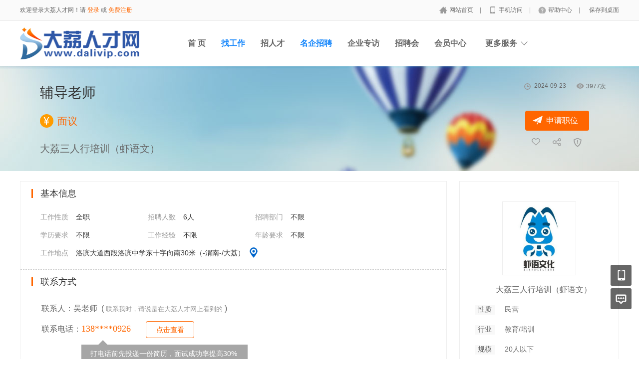

--- FILE ---
content_type: text/html; charset=utf-8
request_url: https://www.dalivip.com/jobs/1625.html
body_size: 11557
content:
 <!DOCTYPE html PUBLIC "-//W3C//DTD XHTML 1.0 Transitional//EN" "http://www.w3.org/TR/xhtml1/DTD/xhtml1-transitional.dtd">
<html xmlns="http://www.w3.org/1999/xhtml">
<head>
		<meta http-equiv="Content-Type" content="text/html; charset=utf-8" />
<meta http-equiv="X-UA-Compatible" content="IE=edge">
<meta name="renderer" content="webkit">
<meta name="viewport" content="width=device-width, initial-scale=1">
<title>辅导老师-大荔三人行培训（虾语文）-大荔人才网</title>
<meta name="keywords" content="大荔三人行培训（虾语文）,辅导老师,全职,教师/助教,-渭南-/大荔"/>
<meta name="description" content="大荔三人行培训（虾语文）招聘岗位,辅导老师"/>
<meta name="author" content="大荔人才网"/>
<meta name="copyright" content="dalivip.com"/>
<link rel="shortcut icon" href="/favicon.ico"/>
<link rel="canonical" href="https://www.dalivip.com/jobs/1625.html"/><script src="/Application/Home/View/default/public/js/jquery.min.js"></script>
<script src="/Application/Home/View/default/public/js/htmlspecialchars.js"></script>
<script src="https://v.vaptcha.com/v3.js"></script><script type="text/javascript">
	var app_spell = "1";
	var qscms = {
		base : "",
		keyUrlencode:"0",
		domain : "http://www.dalivip.com",
		root : "/index.php",
		companyRepeat:"0",
		regularMobile: /^13[0-9]{9}$|14[0-9]{9}$|15[0-9]{9}$|18[0-9]{9}$|17[0-9]{9}$|16[0-9]{9}$|19[0-9]{9}$/,
		district_level : "2",
		smsTatus: "1",
		captcha_open:"0",
		varify_mobile:"0",
		varify_suggest:"0",
        varify_user_login:"0",
		is_login:"0",
		default_district : "",
		default_district_spell : "",
        subsite: "0"
	};
    /*ie兼容 Promise*/
    isIE();
    function isIE() {
        if ( !! window.ActiveXObject || "ActiveXObject" in window) {
            var script = document.createElement("script");
            script.type = "text/javascript";
            script.src = "/Application/Home/View/default/public/js/bluebird.js";
            document.getElementsByTagName('head')[0].appendChild(script);
        }
    }
    /*ie兼容 Promise end*/
	$(function(){
	    if (eval(qscms.subsite)) {
	        // 开启分站
            $.getJSON("/home/ajax_common/get_sub_header_min.html",function(result){
                if(eval(result.status) === 1){
                    $('#J_header_sub').html(result.data.html);
                }
            });
        } else {
            $.getJSON("/home/ajax_common/get_header_min.html",function(result){
                if(eval(result.status) === 1){
                    $('#J_header').html(result.data.html);
                }
            });
        }
	})
	// 验证码统一处理
	function qsCaptchaHandler(passCallback) {
		var callBackArr = new Array();
		$.ajax({
			url: qscms.root + '?m=Home&c=captcha&t=' + (new Date()).getTime(),
			type: 'get',
			dataType: 'json',
			success: function(config) {
				if (config.verify_type == 'vaptcha') {
					// 手势验证码
					vaptcha({
					    vid: config.vid,
					    type: 'invisible',
					    scene: 1,
					    https: config.https,
					    offline_server:qscms.root+'?m=Home&c=captcha&a=vaptcha_outage',
					}).then(function (vaptchaObj) {
					    obj = vaptchaObj;
					    vaptchaObj.listen('pass', function() {
							callBackArr['token'] = vaptchaObj.getToken();
							passCallback(callBackArr);
						});
					    vaptchaObj.listen('close', function() {});
					    vaptchaObj.validate();
					});
				} else if (config.verify_type == 'tencent') {
					// 腾讯云验证码
					var TCaptchaObj = new TencentCaptcha(config.vid, function(res) {
						if(res.ret === 0){
							callBackArr['Ticket'] = res.ticket;
							callBackArr['Randstr'] = res.randstr;
							passCallback(callBackArr);
						}
					});
					TCaptchaObj.show();
				} else {
					// 极验
					initGeetest({
					    gt: config.gt,
					    challenge: config.challenge,
					    offline: !config.success,
					    new_captcha: config.new_captcha,
					    product: 'bind',
						https: true
					}, function(captchaObj) {
					    captchaObj.appendTo("#pop");
					    captchaObj.onSuccess(function() {
							var captChaResult = captchaObj.getValidate();
							callBackArr['geetest_challenge'] = captChaResult.geetest_challenge;
							callBackArr['geetest_validate'] = captChaResult.geetest_validate;
							callBackArr['geetest_seccode'] = captChaResult.geetest_seccode;
							if ($('.J_gee_cha')) {
								$('.J_gee_cha').val(captChaResult.geetest_challenge);
								$('.J_gee_val').val(captChaResult.geetest_validate);
								$('.J_gee_sec').val(captChaResult.geetest_seccode);
							}
					        passCallback(callBackArr);
					    })
					    captchaObj.onReady(function() {
					        captchaObj.verify();
					    });
					    $('#btnCheck').on('click', function() {
					        captchaObj.verify();
					    })
					    window.captchaObj = captchaObj;
					});
				}
			}
		})
	}
</script>
	<link href="/Application/Home/View/default/public/css/common.css" rel="stylesheet" type="text/css" />
	<link href="/Application/Home/View/default/public/css/common_ajax_dialog.css" rel="stylesheet" type="text/css" />
	<link href="/Application/Home/View/tpl_company/default/css/jobs.css?v=1768320000" rel="stylesheet" type="text/css" />
	<script type="text/javascript" src="https://api.map.baidu.com/api?v=2.0&ak=F1703ae907a17f394ce4eaa8a83f8573"></script>
<!--	<script src="../default/public/js/jquery.common.js" type="text/javascript" language="javascript"></script> -->
</head>
<body>
<div class="header_min" id="header">
	<div class="header_min_top ">
		<div id="J_header" class="itopl font_gray6 link_gray6">
							<span class="link_yellow">欢迎登录大荔人才网！请 <a id="J_site_login" href="javascript:;">登录</a> 或 <a id="J_site_reg" href="javascript:;">免费注册</a></span>		</div>
		<div class="itopr font_gray9 link_gray6" id="J_header_sub">
			<a href="/" class="home">网站首页&nbsp;</a>|
			<a href="/m/index.html" class="m">手机访问&nbsp;</a>|
			<a href="/help.html" class="help">帮助中心&nbsp;</a>|
			<a href="/home/index/shortcut.html" class="last">保存到桌面</a>
		</div>
	    <div class="clear"></div>
	</div>
</div>

<div class="other_top_nav">
    <div class="ot_nav_box">
        <div class="ot_nav_logo"><a href="/">
				<img src="https://www.dalivip.com/data/upload/resource/logo_home.png" border="0"/></a></div>
		
        <div class="ot_nav_sub">
                    </div>
        <div class="ot_nav_link ">
            <ul class="link_gray6 nowrap">
                                <li class="on_li J_hoverbut "><a href="/index.html" target="_self">首  页</a></li><li class="on_li J_hoverbut select"><a href="/jobs/jobs_list.html" target="">找工作</a></li><li class="on_li J_hoverbut "><a href="/resume/resume_list.html" target="">招人才</a></li><li class="on_li J_hoverbut select"><a href="/index.php?m=&c=jobs&a=company_list" target="_self">名企招聘</a></li><li class="on_li J_hoverbut "><a href="https://www.dalivip.com/news/list-15--.html" target="">企业专访</a></li><li class="on_li J_hoverbut "><a href="https://www.dalivip.com/jobfair/" target="_self">招聘会</a></li><li class="on_li J_hoverbut "><a href="/index.php?m=&c=members&a=login" target="_self">会员中心</a></li>            </ul>
            <div class="clear"></div>
        </div>
        <div class="ot_nav_more">
            <span>更多服务</span>
            <div class="nmb_for"></div>
            <div class="nav_more_box">
                                                                                                                                                                <div class="nmb_cell"><a href="/jobfair/list-.html" target="_blank">现场招聘会</a></div>                <div class="clear"></div>
            </div>
        </div>
        <div class="clear"></div>
    </div>
</div>
<script type="text/javascript" src="/Application/Home/View/default/public/js/jquery.modal.dialog.js"></script>
<div class="new-se-group">
    <div class="new-se-main">
        <div class="jobstit">
			<div class="time">
				<div class="timebg">2024-09-23</div>
				<div id="J_jobs_click" class="timebg viewbg">3977次</div>
				<div class="clear"></div>
			</div>
			<div class="jobname">
                <div class="j-n-txt">辅导老师</div>
                                <div class="clear"></div>
            </div>
			<div class="wage">面议</div>
			<div class="tit_com_name">大荔三人行培训（虾语文）</div>
						                <div class="btns bdsharebuttonbox" data-tag="share_1">
                                        <div class="app apply_jobs">申请职位</div>                    <div class="sbtn s1  favor"></div>
                    <a class="sbtn s2 bds_more" data-cmd="more"></a>
                    <div class="sbtn s3 report"></div>
                    <div class="clear"></div>
                </div>
                		</div>
    </div>
</div>
<div class="jobsshow">
	<div class="l">
		<div class="main">
			<div class="item">
				<div class="tit">基本信息</div>
			    <div class="itemli"><span>工作性质</span>全职</div>
				<div class="itemli"><span>招聘人数</span>6人</div>
				<div class="itemli"><span>招聘部门</span>不限</div>
				<div class="clear"></div>
				<div class="itemli"><span>学历要求</span>不限</div>
				<div class="itemli"><span>工作经验</span>不限</div>
				<div class="itemli"><span>年龄要求</span>不限</div>
				<div class="clear"></div>
				<div class="add"><span>工作地点</span>洛滨大道西段洛滨中学东十字向南30米（-渭南-/大荔）</div>
				<div id="J_map" class="map"></div>				<div class="clear"></div>
			</div>
			<div class="contact">
				<div class="tit">联系方式</div>
			    					


					<div class="txt">
								联系人：吴老师&nbsp;&nbsp;(&nbsp;<span style="font-size: 13px;
							color: #999999;">联系我时，请说是在大荔人才网上看到的</span>&nbsp;)															</div>
						<div class="clear"></div>
													<div class="txt">联系电话：<span class="tel">138****0926</span></div>
							<div class="appbtn J_check_truenum">点击查看</div>							<div class="clear"></div>
							<div class="teltip"><div class="arrows"></div>打电话前先投递一份简历，面试成功率提高30%</div>								    <div class="statistics">
					<div class="sttit">职位动态</div>
					<div class="stli">
					    <div class="slitit">100%</div>
					    <div class="slitxthelp"><div class="tip"><div class="arrows"></div>近两周该职位的简历处理率</div>简历处理率</div>
					</div>
					<div class="stli">
						<div class="slitit">0天</div>
						<div class="slitxt">简历平均处理时长</div>
					</div>
					<div class="stli last">
						<div class="slitit">2025-03-18</div>
						<div class="slitxt">企业最近登录时间</div>
					</div>
					<div class="clear"></div>
			    </div>
			</div>
			<div class="describe">
				<div class="tit">职位描述</div>
				<div class="txt">1：专科以上学历<br />
2：应届、往届本科毕业有无经验均可<br />
3：积极向上性格开朗，有责任心男女不限<br />
4：待遇从优，面议</div>
				<div class="qrcode">
			    	<div class="code"><img src="https://www.dalivip.com/data/upload/resource/19/03/27/5c9af41e7410d.jpg" /></div>
			        <div class="codetxt">微信扫一扫，及时了解投递状态</div>
					<div class="resempty">你目前还没有登录：<div class="resadd J_resadd">立即登录</div></div>
										<div class="clear"></div>
				</div>
	  			<div class="appjob">
										<div class="appbtn apply_jobs">投递简历</div>
									</div>
                <div class="favorite bdsharebuttonbox" data-tag="share_1">
                        <div class="fli f1 favor"><span id="favor_h">收藏</span></div>                        <a class="fli f2 bds_more" data-cmd="more">分享</a>
                        <div class="fli f3 report" >举报</div>
                        <div class="clear"></div>
                    </div>			</div>
					</div>
			<div class="comjobs">
			<div class="tit">
				<div class="t">看了此职位的人还会看</div>
				<div class="more link_gray6"><a target="_blank" href="/jobs/jobs_list/jobcategory/jiaoyupeixun.html">查看更多相似职位>></a></div>
				<div class="clear"></div>
			</div>
			<div class="listbox">
				<div class="list">
						<div class="jobname link_blue">
							<a target="_blank" href="/jobs/1619.html" title="学管">学管</a>
													</div>
						<div class="wage">3K-10K/月</div>
						<div class="txt"><div class="line_substring" title="-渭南-/大荔">-渭南-/大荔</div><span>|</span>经验不限<span>|</span>学历不限</div>
						<div class="txt link_gray6 substring"><a target="_blank" href="/company/1095.html" title="大荔县零距离培训学校">大荔县零距离培训学校</a></div>
					</div><div class="list">
						<div class="jobname link_blue">
							<a target="_blank" href="/jobs/1516.html" title="教师">教师</a>
													</div>
						<div class="wage">3K-6K/月</div>
						<div class="txt"><div class="line_substring" title="-渭南-/大荔">-渭南-/大荔</div><span>|</span>经验不限<span>|</span>学历不限</div>
						<div class="txt link_gray6 substring"><a target="_blank" href="/company/1141.html" title="鼎盛水产经销部">鼎盛水产经销部</a></div>
					</div><div class="list">
						<div class="jobname link_blue">
							<a target="_blank" href="/jobs/1323.html" title="储备干部">储备干部</a>
													</div>
						<div class="wage">6K-10K/月</div>
						<div class="txt"><div class="line_substring" title="-渭南-/大荔">-渭南-/大荔</div><span>|</span>经验不限<span>|</span>本科</div>
						<div class="txt link_gray6 substring"><a target="_blank" href="/company/1038.html" title="领军教育">领军教育</a></div>
					</div><div class="list">
						<div class="jobname link_blue">
							<a target="_blank" href="/jobs/1327.html" title="伊顿名师招聘教师">伊顿名师招聘教师</a>
													</div>
						<div class="wage">6K-11K/月</div>
						<div class="txt"><div class="line_substring" title="-渭南-/大荔">-渭南-/大荔</div><span>|</span>1年以下<span>|</span>本科</div>
						<div class="txt link_gray6 substring"><a target="_blank" href="/company/1000.html" title="秦学教育伊顿名师">秦学教育伊顿名师</a></div>
					</div><div class="list">
						<div class="jobname link_blue">
							<a target="_blank" href="/jobs/1344.html" title="大荔县南大街奔马电脑学校">大荔县南大街奔马电脑学校</a>
													</div>
						<div class="wage">面议</div>
						<div class="txt"><div class="line_substring" title="-渭南-/大荔">-渭南-/大荔</div><span>|</span>1年以下<span>|</span>中专</div>
						<div class="txt link_gray6 substring"><a target="_blank" href="/company/1044.html" title="大荔县奔马创客电脑培训学校">大荔县奔马创客电脑培训学校</a></div>
					</div><div class="list">
						<div class="jobname link_blue">
							<a target="_blank" href="/jobs/1395.html" title="幼儿教师">幼儿教师</a>
													</div>
						<div class="wage">面议</div>
						<div class="txt"><div class="line_substring" title="-渭南-/大荔">-渭南-/大荔</div><span>|</span>无经验<span>|</span>大专</div>
						<div class="txt link_gray6 substring"><a target="_blank" href="/company/1067.html" title="西哈兔教育公司">西哈兔教育公司</a></div>
					</div>				<div class="clear"></div>
			</div>
		</div>	</div>
	<div class="r">
	  	<div class="cominfo link_gray6">
			<div class="comlogo">
				<a target="_blank" href="/company/1025.html">
					<img src="https://www.dalivip.com/data/upload/company_logo/2004/10/82b8a3434904411a9fdc43ca87cee70c.jpg"/>
				</a>
			</div>
			<div class="comname">
				<a class="line_substring" target="_blank"
                   href="/company/1025.html" title="大荔三人行培训（虾语文）">大荔三人行培训（虾语文）</a>
				                <div class="clear"></div>
			</div>
			<div class="info"><span>性质</span>民营</div>
			<div class="info"><span>行业</span>教育/培训</div>
			<div class="info"><span>规模</span>20人以下</div>
			<div class="info"><span>地区</span>-渭南-/大荔</div>
				  	</div>
	  		    <div class="comqrcode">
	    	<div class="code no_border"><img width=85 height=85 src="https://mp.weixin.qq.com/cgi-bin/showqrcode?ticket=gQFm8DwAAAAAAAAAAS5odHRwOi8vd2VpeGluLnFxLmNvbS9xLzAyUWgyNkJJQldhT18xd2p6Zk5GY1kAAgQTlmdpAwQAjScA"></div>
				<div class="codetxt less">
					开启掌上求职特权</br>
					使用微信扫一扫</br>
					此职位即刻传送到手机
				</div>
						<div class="clear"></div>
		</div>
	  	
					</div>
	<div class="clear"></div>
</div>
<div class="new-footer">
  <div class="footer-txt-group nl">
    <div class="ftg-main">
      <div class="ftg-left">
        <div class="ftg-a-group">
                    <a href="/explain/11.html" target="_blank" class="fag-link-cell">广告服务</a><span class="hl">|</span><a href="/explain/9.html" target="_blank" class="fag-link-cell">职场指南</a><span class="hl">|</span><a href="/explain/8.html" target="_blank" class="fag-link-cell">网站声明</a><span class="hl">|</span><a href="/explain/7.html" target="_blank" class="fag-link-cell">收费标准</a><span class="hl">|</span>          <span class="tel">联系电话：18009138059</span>
        </div>
        <p class="copyright">

          网站备案：
            <a href="http://www.beian.miit.gov.cn" target="_blank">陕ICP备14001392号</a>
            &nbsp;&nbsp;&nbsp;&nbsp;
          公网安备：<a href="http://beian.gov.cn/portal/registerSystemInfo?recordcode=陕公网安备 61052302000111号" target="_blank">陕公网安备 61052302000111号</a>
            &nbsp;&nbsp;&nbsp;&nbsp;
          
                  </p>
        <p class="copyright">Copyright @ 2014-2023 dalivip All Right Reserved  &nbsp;&nbsp;<script src="http://s5.cnzz.com/stat.php?id=5831025&web_id=5831025" language="JavaScript"></script>
<script>
var _hmt = _hmt || [];
(function() {
  var hm = document.createElement("script");
  hm.src = "//hm.baidu.com/hm.js?463609b31cc36a4d737ab7e251a328eb";
  var s = document.getElementsByTagName("script")[0]; 
  s.parentNode.insertBefore(hm, s);
})();
</script></p>
      </div>
      <div class="ftg-right">
        <div class="qr-box">
          <div class="img"><img src="https://www.dalivip.com/data/upload/resource/19/03/27/5c9af41e7410d.jpg"></div>
          <div class="qr-txt">公众号</div>
        </div>
        <div class="qr-box">
            <div class="img"><img src="/index.php?m=Home&c=Qrcode&a=index&url=https%3A%2F%2Fwww.dalivip.com%2FMobile"></div>
            <div class="qr-txt">触屏端</div>
          </div>        <div class="qr-box">
            <div class="img"><img src="https://www.dalivip.com/data/upload/images/19/07/13/5d29c6a6edabc.jpg"></div>
            <div class="qr-txt">微信小程序</div>
          </div>      </div>
      <div class="clear"></div>
    </div>
  </div>
</div>
<div class="floatmenu">
  <div class="item mobile">
      <a class="blk"></a>
        <div class="popover">
      <div class="popover-bd">
        <label class="wx">企业微信</label>
        <span class="img-qrcode img-qrcode-wechat"><img src="https://www.dalivip.com/data/upload/resource/19/03/27/5c9af41e7410d.jpg" alt=""></span>
      </div>
      <div class="popover-arr"></div>
    </div></div><div class="item ask"><a class="blk" target="_blank" href="/suggest.html"></a></div>
<div id="backtop" class="item backtop" style="display: none;"><a class="blk"></a></div>
</div>

<!--[if lt IE 9]>
<script type="text/javascript" src="/Application/Home/View/default/public/js/PIE.js"></script>
<script type="text/javascript">
  (function ($) {
    $.pie = function (name, v) {
      // 如果没有加载 PIE 则直接终止
      if (!PIE) return false;
      // 是否 jQuery 对象或者选择器名称
      var obj = typeof name == 'object' ? name : $(name);
      // 指定运行插件的 IE 浏览器版本
      var version = 9;
      // 未指定则默认使用 ie10 以下全兼容模式
      if (typeof v != 'number' && v < 9) {
        version = v;
      }
      // 可对指定的多个 jQuery 对象进行样式兼容
      if ($.browser.msie && obj.size() > 0) {
        if ($.browser.version * 1 <= version * 1) {
          obj.each(function () {
            PIE.attach(this);
          });
        }
      }
    }
  })(jQuery);
  if ($.browser.msie) {
    $.pie('.pie_about');
  }
</script>
<![endif]-->
<script type="text/javascript" src="/Application/Home/View/default/public/js/jquery.disappear.tooltip.js"></script>
<script>console.log('\n' + ' %c 74cms v6.0.74  %c https://www.74cms.com ' + '\n', 'color: #fadfa3; background: #030307; padding:5px 0;', 'background: #fadfa3; padding:5px 0;');</script>
<script type="text/javascript">
    var global = {
        h: $(window).height(),
        st: $(window).scrollTop(),
        backTop: function () {
            global.st > (global.h * 0.5) ? $("#backtop").show() : $("#backtop").hide();
        }
    }
    $('#backtop').on('click', function () {
        $("html,body").animate({"scrollTop": 0}, 500);
    });
    global.backTop();
    $(window).scroll(function () {
        global.h = $(window).height();
        global.st = $(window).scrollTop();
        global.backTop();
    });
    $(window).resize(function () {
        global.h = $(window).height();
        global.st = $(window).scrollTop();
        global.backTop();
    });
    // 客服QQ
    var app_qq = "";
    var qq_open = "";
    if(app_qq != '' && qq_open == 1){
        var QQFloatUrl = "/qqfloat/index/index.html";
        $.getJSON(QQFloatUrl, function (result) {
            if (result.status == 1) {
                //$(".qq-float").html(result.data);
                $("body").append(result.data);
            }
        });
    }
</script>

<script type="text/javascript" src="/Application/Home/View/default/public/js/jquery.modal.dialog.js"></script>
<script type="text/javascript" src="/Application/Home/View/default/public/js/jquery.vticker-min.js"></script>
<script type="text/javascript">
	//轮播
    $('#J_msg_box').vTicker({
        speed: 700,
        pause: 2000,
        animation: 'fade',
        mousePause: true,
        showItems: 6
    });
    var isFirst = 0;
	$(document).ready(function(){
		$(".tab_select").off().on('click', function() {
			$(this).addClass('checked').siblings().removeClass('checked');
			var tag = $(this).attr('data');
			if(tag=='view_list'){
		        $(".apply_list_wrap").hide();
				$(".view_list_wrap").show();
			}else{
				$(".apply_list_wrap").show();
				$(".view_list_wrap").hide();

				if (isFirst === 0) {
			    	//轮播
				    $('#J_apply_box').vTicker({
				        speed: 700,
				        pause: 2000,
				        animation: 'fade',
				        mousePause: true,
				        showItems: 6
				    });
				    isFirst ++;
				}
			}
		});
	});
	$(function() {
		var offset = 350;
		$(window).scroll(function(){(
				$(this).scrollTop() > offset ) ? $("#J_show_apply_fixed").addClass('open') : $("#J_show_apply_fixed").removeClass('open');
		});
	});
    $('.get-money-fail-suc').css({
        left: ($(window).width() - $('.get-money-fail-suc').outerWidth())/2,
        top: ($(window).height() - $('.get-money-fail-suc').outerHeight())/2 + $(document).scrollTop()
    });
    $('.gm-fs-group .gm-fs-clo').die().live('click', function () {
        $(this).closest('.get-money-fail-suc').remove();
        $('.modal_backdrop').remove();
    });
	/*$.getJSON("/ajax_common/jobs_click.html",{id:"1625"},function(result){
		if(result.status == 1){
			$('#J_jobs_click').html(result.data+'次');
		}
	});*/
	window._bd_share_config = {
		common : {
			bdText : "辅导老师-大荔三人行培训（虾语文）-大荔人才网",
			bdDesc : "辅导老师-大荔三人行培训（虾语文）-大荔人才网",
			bdUrl : "https://www.dalivip.com/jobs/1625.html",
			bdPic : "https://www.dalivip.com/data/upload/company_logo/2004/10/82b8a3434904411a9fdc43ca87cee70c.jpg"
		},
		share : [{
			"tag" : "share_1",
			"bdCustomStyle":"/Application/Home/View/tpl_company/default/css/jobs.css"
		}]
	}
	with(document)0[(getElementsByTagName('head')[0]||body).appendChild(createElement('script')).src='/static/api/js/share.js?cdnversion='+~(-new Date()/36e5)];
    var isVisitor = "";
    $(document).ready(function(){
		$.getJSON("/ajax_common/company_statistics_add.html",{comid:"1025",jobid:"1625"});
		// 点击显示地图
		$("#J_map").die().live('click',function(){
			var qsDialog = $(this).dialog({
				title: '工作地点',
				loading: true,
				showFooter: false,
				border: false
			});
			qsDialog.setContent('<div id="container" style="width:800px;height:500px;"></div>');
			var map = new BMap.Map("container");       // 创建地图实例
			var opts = {
			  width : 350,     // 信息窗口宽度
			  height: 80,     // 信息窗口高度
			  title : "大荔三人行培训（虾语文）"  // 信息窗口标题
			}
			var infoWindow = new BMap.InfoWindow("", opts);  // 创建信息窗口对象
			var point = new BMap.Point("109.938670","34.801786");  // 创建点坐标
			map.centerAndZoom(point, "19");
			var qs_marker = new BMap.Marker(point);        // 创建标注
			map.addOverlay(qs_marker);
			map.openInfoWindow(infoWindow,point);
			map.setCenter(point);
			map.addControl(new BMap.NavigationControl());//添加鱼骨
			map.enableScrollWheelZoom();//启用滚轮放大缩小，默认禁用。
		});

		// 收藏职位点击事件绑定
		$(".favor").die().live('click',function(){
			var url = "/ajax_personal/jobs_favorites.html";
			var jid = "1625";
			if ((isVisitor > 0)) {
				$.getJSON(url,{jid:jid},function(result){
					if(result.status==1){
						$(".favor").addClass('has');
						$("#favor_h").text('已收藏');
						disapperTooltip('success',result.msg);
					} else {
						if(result.msg=='请登录个人帐号！'){
							var qsDialogSec = $(this).dialog({
								title: '账号切换',
								content: '<div style="width:300px;text-align:center;">请登录个人帐号，是否切换？</div>',
								yes: function () {
									var url = "/members/switch_utype/utype/2.html";
									location.href = url;
								},
								footer: true,
								header: true,
								border: false
							});
							return false;
						}else{
							disapperTooltip('remind',result.msg);
							return false;
						}
					}
				});
			} else {
				var qsDialog = $(this).dialog({
	        		loading: true,
					footer: false,
					header: false,
					border: false,
					backdrop: false
				});
				var loginUrl = "/ajax_common/ajax_login.html";
				$.getJSON(loginUrl, function(result){
		            if(result.status==1){
						qsDialog.hide();
						var qsDialogSon = $(this).dialog({
							header: false,
							content: result.data.html,
							footer: false,
							border: false
						});
		    			qsDialogSon.setInnerPadding(false);
		            } else {
		                qsDialog.hide();
						disapperTooltip('remind',result.msg);
		            }
		        });
			}
		});

		// 申请职位点击事件绑定
		$(".apply_jobs").die().live('click',function(){
			var qsDialog = $(this).dialog({
        		loading: true,
				footer: false,
				header: false,
				border: false,
				backdrop: false
			});
			$('.J_dismiss_modal_close').die().live('click',function(){
				location.reload();
			})
			if (eval(qscms.smsTatus)) {
                var url = "/ajax_personal/resume_apply.html";
                var jid = "1625";
                $.getJSON(url,{jid:jid},function(result){
                    if(result.status==1) {

						if(result.data.html){
                            qsDialog.hide();
							if(result.data.rid){
								var qsDialogSon = $(this).dialog({
									title: '申请职位',
									content: result.data.html,
									yes: function () {
										var url = "/personal/index.html";
										url = url.replace('rid',result.data.rid);
										location.href = url;
									},
									btns: ['完善简历', '放弃申请']
								});
							}else{
								var qsDialogSon = $(this).dialog({
									title: '申请职位',
									content: result.data.html,
									yes: function () {
										window.location.reload();
									},
								});
							}
                        }
                        else {
                            qsDialog.hide();
                            disapperTooltip("remind", result.msg);
                        }
                    }
                    else if(result.data==1){

                        qsDialog.hide();
                        disapperTooltip('remind',result.msg);
                        setTimeout(function() {
                            location.href="/personal/resume_add.html";
                        },1000);
                    }
                    else
                    {
                    	if(!eval(qscms.is_login)){
                    		var regResume = "0";
	                    	if ( regResume== 1){
		                        if (eval(result.dialog)) {
		                            var creatsUrl = "/ajax_personal/resume_add_dig.html";
		                            $.getJSON(creatsUrl,{jid:jid}, function(result){
		                                if(result.status==1){
		                                    qsDialog.hide();
		                                    var qsDialogSon = $(this).dialog({
		                                        content: result.data.html,
		                                        footer: false,
		                                        header: false,
		                                        border: false
		                                    });
		                                    qsDialogSon.setInnerPadding(false);
		                                } else {
		                                    qsDialog.hide();
		                                    disapperTooltip('remind',result.msg);
		                                }
		                            });
									return false;
		                        } else {
		                            if(result.msg=='请登录个人帐号！'){
										qsDialog.hide();
										var qsDialogSec = $(this).dialog({
											title: '账号切换',
											content: '<div style="width:300px;text-align:center;">请登录个人帐号，是否切换？</div>',
											yes: function () {
												var url = "/members/switch_utype/utype/2.html";
												location.href = url;
											},
											footer: true,
											header: true,
											border: false
										});
										return false;
									}else{
										qsDialog.hide();
										disapperTooltip('remind',result.msg);
										return false;
									}
		                        }
		                    }else{
		                    	var loginUrl = "/ajax_common/ajax_login.html";
			                    $.getJSON(loginUrl, function(result){
			                        if(result.status==1){
			                            qsDialog.hide();
			                            var qsDialogSon = $(this).dialog({
			                                header: false,
			                                content: result.data.html,
			                                footer: false,
			                                border: false
			                            });
			                            qsDialogSon.setInnerPadding(false);
			                        } else {
			                            qsDialog.hide();
			                            disapperTooltip('remind',result.msg);
			                        }
			                    });
								return false;
		                    }
                    	}
						if(!result.data && result.status==0){
                    		qsDialog.hide();
                    		disapperTooltip('remind',result.msg);
                    		return false;
                    	}
                    }
                });
            } else {
                                    var loginUrl = "/ajax_common/ajax_login.html";
                    $.getJSON(loginUrl, function(result){
                        if(result.status==1){
                            qsDialog.hide();
                            var qsDialogSon = $(this).dialog({
                                header: false,
                                content: result.data.html,
                                footer: false,
                                border: false
                            });
                            qsDialogSon.setInnerPadding(false);
                        } else {
                            qsDialog.hide();
                            disapperTooltip('remind',result.msg);
                        }
                    });            }
		});
		var qrcode_bind_time,
			waiting_weixin_bind = function(){
				$.getJSON("/home/members/waiting_weixin_bind.html");
			};
		$(".apply_allowance").die().live('click',function(){
			var qsDialog = $(this).dialog({
        		loading: true,
				footer: false,
				header: false,
				border: false,
				backdrop: false
			});
							var loginUrl = "/ajax_common/ajax_login.html";
                $.getJSON(loginUrl, function(result){
                    if(result.status==1){
                        qsDialog.hide();
                        var qsDialogSon = $(this).dialog({
                            header: false,
                            content: result.data.html,
                            footer: false,
                            border: false
                        });
                        qsDialogSon.setInnerPadding(false);
                    } else {
                        qsDialog.hide();
                        disapperTooltip('remind',result.msg);
                    }
                });		});

		// 简历处理率提示
        $('.slitxthelp').hover(function () {
            $(this).find('.tip').show();
        },function () {
            $(this).find('.tip').hide();
        })
	});

	// 立即登录
	$('.J_resadd').die().live('click', function() {
		var qsDialog = $(this).dialog({
    		loading: true,
			footer: false,
			header: false,
			border: false,
			backdrop: false
		});
		var loginUrl = "/ajax_common/ajax_login.html";
		$.getJSON(loginUrl, function(result){
            if(result.status==1){
				qsDialog.hide();
        		var qsDialogSon = $(this).dialog({
        			header: false,
        			content: result.data.html,
					footer: false,
					border: false
				});
                qsDialogSon.setInnerPadding(false);
            } else {
            	qsDialog.hide();
                disapperTooltip('remind',result.msg);
            }
        });
	});

	// 给我留言
	$('.J_realyBth').die().live('click', function(){
		var u = $(this),
			f = u.closest('.J_realyWrap').find('textarea'),
			t = $.trim(f.val()),
			touid = u.attr('touid');
		$.post("/personal/msg_feedback_send.html",{touid:touid,message:t},function(result){
			if(result.status == 1){
				f.val('');
				disapperTooltip('success',result.msg);
			} else {
				if (eval(result.dialog)) {
					var qsDialog = $(this).dialog({
			    		loading: true,
						footer: false,
						header: false,
						border: false,
						backdrop: false
					});
					var loginUrl = "/ajax_common/ajax_login.html";
					$.getJSON(loginUrl, function(result){
			            if(result.status==1){
			            	qsDialog.hide();
			            	var qsDialogSon = $(this).dialog({
			        			header: false,
			        			content: result.data.html,
								footer: false,
								border: false
							});
			    			qsDialogSon.setInnerPadding(false);
			            } else {
							qsDialog.hide();
				            disapperTooltip('remind',result.msg);
			            }
			        });
				} else {
					if(result.msg=='请登录个人帐号！'){
						var qsDialogSec = $(this).dialog({
							title: '账号切换',
							content: '<div style="width:300px;text-align:center;">请登录个人帐号，是否切换？</div>',
							yes: function () {
								var url = "/members/switch_utype/utype/2.html";
								location.href = url;
							},
							footer: true,
							header: true,
							border: false
						});
						return false;
					}else{
						disapperTooltip('remind',result.msg);
					}
				}
			}
		},'json');
	});

    // 点击查看联系方式
    $('.J_check_truenum').die().live('click', function() {
        if (!(isVisitor > 0)) {
            var qsDialog = $(this).dialog({
	    		loading: true,
				footer: false,
				header: false,
				border: false,
				backdrop: false
			});
            var loginUrl = "/ajax_common/ajax_login.html";
            $.getJSON(loginUrl, function(result){
                if(result.status==1){
                	qsDialog.hide();
                    var qsDialogSon = $(this).dialog({
	        			header: false,
	        			content: result.data.html,
						footer: false,
						border: false
					});
                    qsDialogSon.setInnerPadding(false);
                } else {
                    qsDialog.hide();
                    disapperTooltip('remind',result.msg);
                }
            });
        }else{
		     var utype = "";
		     var resume = "";
		     if(utype == 1){
		      disapperTooltip('remind','请登录个人账号！');
		     }else{
		     	if(resume){
		     		disapperTooltip('remind','请先投递职位！');
		     	}else{
		     		disapperTooltip('remind','请先填写一份简历');
		            setTimeout(function() {
		                location.href="/personal/resume_add.html";
		            },1000);
		     	}
		     }
		}
    });

	//举报职位
	$(".report").click(function(){
		var jobs_id = "1625";
		var url = "/ajax_personal/report_jobs.html";
		var qsDialog = $(this).dialog({
    		loading: true,
			footer: false,
			header: false,
			border: false,
			backdrop: false
		});
		$.getJSON(url,{jobs_id:jobs_id},function(result){
			if(result.status==1){
				qsDialog.hide();
				var qsDialogSon = $(this).dialog({
					title:'举报职位',
		    		content: result.data,
		    		footer: false
				});
			} else {
				if (eval(result.dialog)) {
					var loginUrl = "/ajax_common/ajax_login.html";
					$.getJSON(loginUrl, function(result){
			            if(result.status==1){
							qsDialog.hide();
		            		var qsDialogSon = $(this).dialog({
		            			header: false,
		            			content: result.data.html,
								footer: false,
								border: false
							});
			                qsDialogSon.setInnerPadding(false);
			            } else {
			            	qsDialog.hide();
			                disapperTooltip('remind',result.msg);
			            }
			        });
				} else {
					if(result.msg=='请登录个人帐号！'){
						qsDialog.hide();
						var qsDialogSec = $(this).dialog({
							title: '账号切换',
							content: '<div style="width:300px;text-align:center;">请登录个人帐号，是否切换？</div>',
							yes: function () {
								var url = "/members/switch_utype/utype/2.html";
								location.href = url;
							},
							footer: true,
							header: true,
							border: false
						});
						return false;
					}else{
						qsDialog.hide();
						disapperTooltip('remind',result.msg);
					}
				}
			}
		});
	});
	// 分享赚红包
	$('.J_share_handle').click(function() {
		var qsDialog = $(this).dialog({
			title:'扫码分享',
			content: $('#J_share_dia').html(),
			footer: false
		});
	});
	var has_weixin = 1;
	var jobs_id = "1625";
	$('.scan_code').hover(function(){
		if(!$('#wx_code').attr('gen_code')){
			$('#wx_code').attr('gen_code', 1);
			if(has_weixin){
				$.getJSON('/index.php?m=home&c=Qrcode&a=weixin_job',{job_id:jobs_id},function(result){
					if(result.status == 1){
						$('#wx_code').html(result.data);
					}else{
						disapperTooltip('remind','服务异常');
					}
				});
			}else{
				$('#wx_code').html('<img src="' + '/index.php?m=Home&c=Qrcode&a=index&url=https%3A%2F%2Fwww.dalivip.com%3Fm%3DMobile%26c%3Djobs%26a%3Dshow%26id%3D1625'  + '"/>');
			}
		}
		$('.scan_code_show .code').fadeIn(3);
		$('.scan_code_note_close .common_arrow_gray_down').removeClass('common_arrow_gray_down').addClass('common_arrow_gray_up');
	}, function(){
		$('.scan_code_show .code').hide();
		$('.scan_code_note_close .common_arrow_gray_up').removeClass('common_arrow_gray_up').addClass('common_arrow_gray_down');
	});
</script>
</body>
</html>